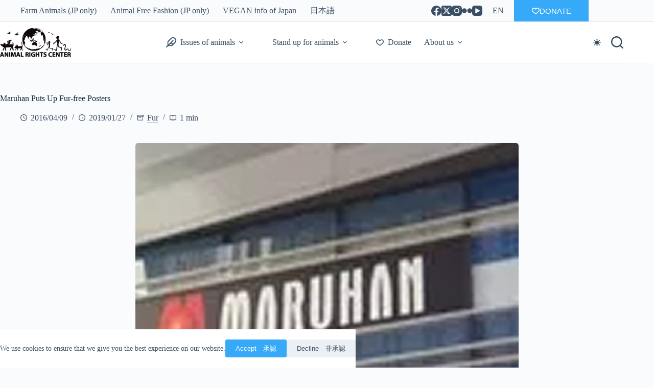

--- FILE ---
content_type: text/css
request_url: https://arcj.org/wp-content/uploads/blocksy/css/taxonomies.css?ver=76109
body_size: -47
content:
.ct-term-705 {--theme-link-initial-color:#1fcf2b !important;}